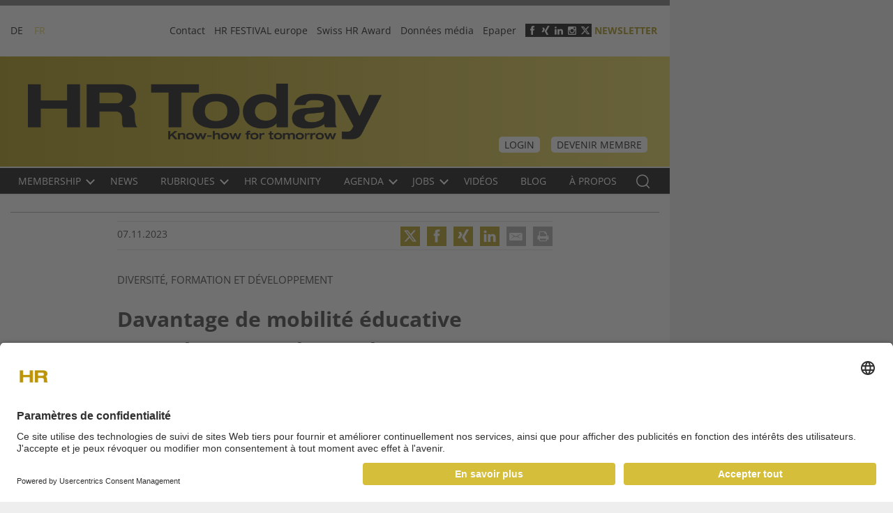

--- FILE ---
content_type: text/html; charset=UTF-8
request_url: https://www.hrtoday.ch/fr/news/davantage-de-mobilite-educative-ascendante-que-descendante
body_size: 9041
content:
<!DOCTYPE html><html lang="fr" dir="ltr"><head><meta charset="utf-8" /><script>(function(w,d,s,l,i){w[l]=w[l]||[];w[l].push({'gtm.start':
new Date().getTime(),event:'gtm.js'});var f=d.getElementsByTagName(s)[0],
j=d.createElement(s),dl=l!='dataLayer'?'&amp;l='+l:'';j.async=true;j.src=
'https://www.googletagmanager.com/gtm.js?id='+i+dl;f.parentNode.insertBefore(j,f);
})(window,document,'script','dataLayer','GTM-59BKGBD');
</script><script type="text/javascript">window.audienzz = window.audienzz || {};
window.audienzz.keywords = {
"department": ["home"] // Homepage
}</script><script src="https://adnz.co/header.js?adTagId=241" type="text/javascript" async></script><meta name="description" content="Sur la base de données de l’Office fédéral de la statistique (OFS), les deux chercheurs de l&#039;Université de Berne documentent d&#039;abord l&#039;ampleur de l&#039;expansion de la formation, dont les femmes ont particulièrement profité. Alors que dans la cohorte 1951-55 40% des hommes et 20% des femmes avaient un diplôme tertiaire, dans la cohorte 1986-90 ils étaient 50% tant chez les hommes que chez les femmes." /><link rel="canonical" href="https://www.hrtoday.ch/fr/news/davantage-de-mobilite-educative-ascendante-que-descendante" /><meta name="robots" content="index, follow" /><meta name="Generator" content="Drupal 11 (https://www.drupal.org); Commerce 3" /><meta name="MobileOptimized" content="width" /><meta name="HandheldFriendly" content="true" /><meta name="viewport" content="width=device-width, initial-scale=1.0" /><script type="text/javascript" src="https://cdn.jsdelivr.net/npm/lazyframe/dist/lazyframe.min.js" async></script><link rel="stylesheet" src="https://cdn.jsdelivr.net/npm/lazyframe/dist/lazyframe.css" /><script type="module" src="https://cdn.jsdelivr.net/npm/@justinribeiro/lite-youtube@1.5.0/lite-youtube.js" async></script><script type="application/ld+json">{"@context": "https://schema.org","@graph": [{"@type": "Article","@id": "124462","name": "Davantage de mobilité éducative ascendante que descendante","datePublished": "mar, 11/07/2023 - 17:07","isAccessibleForFree": "True"}]
}</script><link rel="icon" href="/sites/hrtoday/themes/custom/hrtoday/favicon.ico" type="image/vnd.microsoft.icon" /><link rel="alternate" hreflang="fr" href="https://www.hrtoday.ch/fr/news/davantage-de-mobilite-educative-ascendante-que-descendante" /><script>window.a2a_config=window.a2a_config||{};a2a_config.callbacks=[];a2a_config.overlays=[];a2a_config.templates={};</script><title>Davantage de mobilité éducative ascendante que descendante | hrtoday.ch</title><link rel="stylesheet" media="all" href="/sites/hrtoday/files/css/css_KiqAW3PDy9_app_0jBO3zZBPTZ-YG3F8gZCnlKIqHWs.css?delta=0&amp;language=fr&amp;theme=hrtoday&amp;include=eJxViksOwjAMBS-Uxmd6xW4IuHEVu4Xcno_Kgs1oNBowh6ENwil56dYiXawLcd83aMYNz7_AFWolXXsYY1BRm6GTx9DaStpM9Xd-fHrXuycfHrLSDJd0VHk4fZlX413lBQhANIg" /><link rel="stylesheet" media="all" href="/sites/hrtoday/files/css/css_gSqoK9QW6lDMO9DSXUvJIUnczPchgpDYyF9tlET42OU.css?delta=1&amp;language=fr&amp;theme=hrtoday&amp;include=eJxViksOwjAMBS-Uxmd6xW4IuHEVu4Xcno_Kgs1oNBowh6ENwil56dYiXawLcd83aMYNz7_AFWolXXsYY1BRm6GTx9DaStpM9Xd-fHrXuycfHrLSDJd0VHk4fZlX413lBQhANIg" /><script type="application/json" data-drupal-selector="drupal-settings-json">{"path":{"baseUrl":"\/","pathPrefix":"fr\/","currentPath":"node\/124462","currentPathIsAdmin":false,"isFront":false,"currentLanguage":"fr"},"pluralDelimiter":"\u0003","suppressDeprecationErrors":true,"ajaxPageState":{"libraries":"eJx9j9EOwiAMRX8I4ZOWbtSCFrpAUfHrZUYfZsxebu5pTtoUvFeB3B18ij0XyWoWKeh8aSuw9RFYyMIFHoZEiHFSIEcjfvmPlEwoOi2tqqT4RLcju6NDM4EuYQoYKeixKHMc1xPmtnnioTtimYFPVTvHTGYV5u93Wz-N6bWa2qticjNUNLeI9-reOTb6xvgCtcV1sQ","theme":"hrtoday","theme_token":null},"ajaxTrustedUrl":{"form_action_p_pvdeGsVG5zNF_XLGPTvYSKCf43t8qZYSwcfZl2uzM":true},"gtag":{"tagId":"","consentMode":false,"otherIds":[],"events":[],"additionalConfigInfo":[]},"gtm":{"tagId":null,"settings":{"data_layer":"dataLayer","include_environment":false},"tagIds":["GTM-59BKGBD"]},"first_load":true,"user":{"uid":0,"permissionsHash":"3428d303cb488de005eb4c4e6709d6761f072353055819b0395df34f0ec1c66b"}}</script><script src="/sites/hrtoday/files/js/js_y-Zy__HpNi6sN38afM-SGMYWiKsXTx-zULr3IYZzIsw.js?scope=header&amp;delta=0&amp;language=fr&amp;theme=hrtoday&amp;include=eJx9zdEKwyAMheEXsvpIcqo2OqIZNsLc06-D3bSM3oTzwwdBjCpo0-E37NalqQnSk4t9PME2FrCQxQMvQyLEySvI0XGu_QdVk7v6MHaVWt7Jncqe6lZWaMg-p0JZ76Gs5fheUxtfJxHTEcsKXnadXBp9ABAuYN4"></script><script src="/modules/contrib/google_tag/js/gtag.js?t8y4mn"></script><script src="/modules/contrib/google_tag/js/gtm.js?t8y4mn"></script><link rel="stylesheet" as="font" href="/sites/hrtoday/themes/custom/hrtoday/assets/sass/font/Open_Sans/static/OpenSans/OpenSans-Regular.ttf" type="font/ttf" crossorigin="anonymous"><link rel="stylesheet" as="font" href="/sites/hrtoday/themes/custom/hrtoday/assets/sass/font/Open_Sans/static/OpenSans/OpenSans-Bold.ttf" type="font/ttf" crossorigin="anonymous"><link rel="stylesheet" as="font" href="/sites/hrtoday/themes/custom/hrtoday/assets/sass/font/Open_Sans/static/OpenSans/OpenSans-Light.ttf" type="font/ttf" crossorigin="anonymous"><link rel="stylesheet" as="font" href="/sites/hrtoday/themes/custom/hrtoday/assets/sass/font/Open_Sans/static/OpenSans/OpenSans-Medium.ttf" type="font/ttf" crossorigin="anonymous"><link rel="stylesheet" as="font" href="/sites/hrtoday/themes/custom/hrtoday/assets/sass/font/Open_Sans/static/OpenSans/OpenSans-SemiBold.ttf" type="font/ttf" crossorigin="anonymous"><link rel="stylesheet" as="font" href="/sites/hrtoday/themes/custom/hrtoday/assets/sass/font/Open_Sans/static/OpenSans/OpenSans-ExtraBold.ttf" type="font/ttf" crossorigin="anonymous"><link rel="stylesheet" as="font" href="/sites/hrtoday/themes/custom/hrtoday/assets/sass/font/Lato/Lato-Black.ttf" type="font/ttf" crossorigin="anonymous"></head><body class="layout-no-sidebars path-news path-davantage-de-mobilite-educative-ascendante-que-descendante path-node page-node-type-news"> <a href="#main-content" class="visually-hidden focusable skip-link"> Skip to content </a> <noscript><iframe src="https://www.googletagmanager.com/ns.html?id=GTM-59BKGBD"
height="0" width="0" style="display:none;visibility:hidden"></iframe></noscript><noscript><iframe src="https://www.googletagmanager.com/ns.html?id=GTM-59BKGBD" height="0" width="0" style="display:none;visibility:hidden;"></iframe></noscript><div class="dialog-off-canvas-main-canvas" data-off-canvas-main-canvas><div id="page" class="page" ><div class="container"> <section id="pre_header" class="pre_header section col-lg-9 col-md-12 col-12"><div class="container"><div class="region-pre_header"><div class="custom-pre_header-wrapper"><div><div class="language-switcher-language-url" id="block-languageswitcher" role="navigation"><ul class="links"><li hreflang="de" data-drupal-link-system-path="node/124462" class="de"><a href="/de/node/124462" class="language-link" hreflang="de" data-drupal-link-system-path="node/124462">DE</a></li><li hreflang="fr" data-drupal-link-system-path="node/124462" class="fr is-active" aria-current="page"><a href="/fr/news/davantage-de-mobilite-educative-ascendante-que-descendante" class="language-link is-active" hreflang="fr" data-drupal-link-system-path="node/124462" aria-current="page">FR</a></li></ul></div><nav role="navigation" aria-labelledby="block-headermenu-menu" id="block-headermenu"><h2 class="visually-hidden" id="block-headermenu-menu">Header menu</h2> <button class="mobile-toggle icon-collage-menu" aria-label="triple bar button"><span class="hidden">v</span></button><ul class="menu" data-level="0"><li class="menu-item"> <a href="/fr/contact" data-drupal-link-system-path="node/87939">Contact</a></li><li class="menu-item"> <a href="https://www.hrfestival.ch">HR FESTIVAL europe</a></li><li class="menu-item"> <a href="https://www.swisshraward.ch" target="_blank">Swiss HR Award</a></li><li class="menu-item"> <a href="http://hrtoday.info/" target="_blank">Données média</a></li><li class="menu-item"> <a href="https://bc.pressmatrix.com/fr/profiles/dc54bc6df782/editions" target="_blank" data-drupal-link-system-path="node/128106">Epaper</a></li></ul> </nav><div id="block-socialiconsheader"><div><ul class="social-icons"><li><a class="social-icon social-facebook" href="https://www.facebook.com/HRtoday-1687100384836032/" target="_blank">&nbsp;</a></li><li><a class="social-icon social-xing" href="https://www.xing.com/news/pages/hr-today-184" target="_blank">&nbsp;</a></li><li><a class="social-icon social-linkedin" href="https://www.linkedin.com/company/hr-today-fr" target="_blank">&nbsp;</a></li><li><a class="social-icon social-instagram" href=" https://www.instagram.com/hrtoday.ch/" target="_blank">&nbsp;</a></li><li><a class="social-icon social-twitter social-x" href="https://twitter.com/hrtoday_ch" target="_blank">&nbsp;</a></li><li class="paywall-wrapper-link"><a class="social-icon paywall ajax" href="/fr/paywall?destination=cart">Paywall</a></li><li><a class="use-ajax" data-dialog-options="{&quot;width&quot;:502}" data-dialog-type="modal" href="/fr/newsletter">Newsletter</a></li></ul></div> <a href="https://www.hrtoday.ch/fr"></a></div></div></div></div></div> </section> <header class="header col-lg-9 col-md-12 col-12" role="banner" aria-label="Site header"> <section id="header" class="section section-header"><div class="container"><div id="name-and-slogan" class="visually-hidden"><div class="container"><div id="site-slogan" class="visually-hidden"> Business-Plattform für Human Resources</div></div></div><div><div id="block-hrtoday-site-branding" class="logo"> <a href="/fr" rel="home" title="Accueil"> <img src="/sites/hrtoday/files/logo_0_0.png" alt="Accueil" /> </a></div><div id="block-headerright"><div id="block-mymembershiplink"><div class="block-membership-link"><div class="membership-link-mymembership"> <a href="https://www.hrtoday.ch/fr/user/login" class="button button-dark">Login</a> <a href="/fr/membership" class="button button-dark">Devenir membre</a></div></div></div></div><div class="search-api-page-block-form-artikel-suche search-api-page-block-form search-form search-block-form container-inline search-mobie" data-drupal-selector="search-api-page-block-form-artikel-suche" id="block-searchapipagesearchblockform-2"><form action="/fr/news/davantage-de-mobilite-educative-ascendante-que-descendante" method="post" id="search-api-page-block-form-artikel-suche" accept-charset="UTF-8"><div class="search_api_container hide_search_block"><div class="js-form-item form-item js-form-type-search form-item-keys js-form-item-keys form-no-label"> <label for="edit-keys" class="visually-hidden">Rechercher</label> <input title="Saisir les termes à rechercher." class="search_api_input form-search" data-drupal-selector="edit-keys" type="search" id="edit-keys" name="keys" value="" size="15" maxlength="128" placeholder="Rechercher" /></div></div><input autocomplete="off" data-drupal-selector="form-mbysrju-ixkqeugb-upa-ved1vteekxmb0gjzslger0" type="hidden" name="form_build_id" value="form-mBySRJU_ixkQeUgB_uPa-vED1vTeEkxMB0gJZslger0" /><input data-drupal-selector="edit-search-api-page-block-form-artikel-suche" type="hidden" name="form_id" value="search_api_page_block_form_artikel_suche" /><div data-drupal-selector="edit-actions" class="form-actions js-form-wrapper form-wrapper" id="edit-actions"><input class="button_exposed_search button js-form-submit form-submit" data-twig-suggestion="exposed_search" data-drupal-selector="edit-submit" type="submit" id="edit-submit" name="op" value="Rechercher"/><button class="button-search hidden">Rechercher<i class="icon-search"></i></button><span class="button-search" style="cursor: pointer">Rechercher<i class="icon-search"></i></span></div></form></div></div></div> </section> </header><div class="main-menu-wrapper col-lg-9 col-md-12 col-12"><div class="main-menu-wrapper-inner"><div class="main-menu"><div class="container"><div> <nav role="navigation" aria-labelledby="block-mainnavigationfr-menu" id="block-mainnavigationfr"><h2 class="visually-hidden" id="block-mainnavigationfr-menu">Main navigation FR</h2> <button class="mobile-toggle icon-collage-menu" aria-label="triple bar button"><span class="hidden">v</span></button><ul class="navbar-nav"><li class="nav-item menu-item--expanded"> <a href="/fr/membership" class="nav-link" data-drupal-link-system-path="node/87949"> Membership<em class="icon"></em> </a><ul class="navbar-nav child"><li class="nav-item"> <a href="/fr/membership" class="nav-link" data-drupal-link-system-path="node/87949"> Benefits </a></li><li class="nav-item"> <a href="/fr/membership-programme" class="nav-link" data-drupal-link-system-path="node/127661"> Programme Membership 2026 </a></li><li class="nav-item"> <a href="/fr/member-get-member-fr" title="Member get Member" class="nav-link" data-drupal-link-system-path="node/122957"> Member get Member </a></li></ul></li><li class="nav-item"> <a href="/fr/news" class="nav-link" data-drupal-link-system-path="news"> NEWS </a></li><li class="nav-item menu-item--expanded"> <a href="/fr/themen" class="nav-link" data-drupal-link-system-path="node/87937"> Rubriques<em class="icon"></em> </a><ul class="navbar-nav child"><li class="nav-item"> <a href="/fr/articlecategories/best-practices" class="nav-link" data-drupal-link-system-path="taxonomy/term/44499"> Best practices </a></li><li class="nav-item"> <a href="/fr/articlecategories/diversite" class="nav-link" data-drupal-link-system-path="taxonomy/term/44497"> Diversité </a></li><li class="nav-item"> <a href="/fr/articlecategories/droit-du-travail" class="nav-link" data-drupal-link-system-path="taxonomy/term/44496"> Droit du travail </a></li><li class="nav-item"> <a href="/fr/articlecategories/employer-branding" class="nav-link" data-drupal-link-system-path="taxonomy/term/44491"> Employer Branding </a></li><li class="nav-item"> <a href="/fr/articlecategories/formation-et-developpement" class="nav-link" data-drupal-link-system-path="taxonomy/term/44500"> Formation et Développement </a></li><li class="nav-item"> <a href="/fr/articlecategories/idees-pratiques" class="nav-link" data-drupal-link-system-path="taxonomy/term/44498"> Idées pratiques </a></li><li class="nav-item"> <a href="/fr/articlecategories/leadership-management" class="nav-link" data-drupal-link-system-path="taxonomy/term/44505"> Leadership &amp; Management </a></li><li class="nav-item"> <a href="/fr/articlecategories/marche-du-travail" class="nav-link" data-drupal-link-system-path="taxonomy/term/44490"> Marché du travail </a></li><li class="nav-item"> <a href="/fr/articlecategories/nouvelles-technologies" class="nav-link" data-drupal-link-system-path="taxonomy/term/44501"> Nouvelles Technologies </a></li><li class="nav-item"> <a href="/fr/articlecategories/organisation-du-travail" class="nav-link" data-drupal-link-system-path="taxonomy/term/44487"> Organisation du travail </a></li><li class="nav-item"> <a href="/fr/articlecategories/recrutement" class="nav-link" data-drupal-link-system-path="taxonomy/term/44486"> Recrutement </a></li><li class="nav-item"> <a href="/fr/articlecategories/remuneration-compben" class="nav-link" data-drupal-link-system-path="taxonomy/term/44488"> Rémunération (Comp&amp;Ben) </a></li><li class="nav-item"> <a href="/fr/articlecategories/responsabilite-partenariat-social" class="nav-link" data-drupal-link-system-path="taxonomy/term/44502"> Responsabilité &amp; Partenariat Social </a></li><li class="nav-item"> <a href="/fr/articlecategories/restructurations-licenciements" class="nav-link" data-drupal-link-system-path="taxonomy/term/44493"> Restructurations / Licenciements </a></li><li class="nav-item"> <a href="/fr/articlecategories/sante-et-securite" class="nav-link" data-drupal-link-system-path="taxonomy/term/44489"> Santé et sécurité </a></li><li class="nav-item"> <a href="/fr/articlecategories/talent-management" class="nav-link" data-drupal-link-system-path="taxonomy/term/44492"> Talent management </a></li><li class="nav-item"> <a href="/fr/articlecategories/work-life-balance" class="nav-link" data-drupal-link-system-path="taxonomy/term/44503"> Work-Life Balance </a></li><li class="nav-item"> <a href="/fr/sesselruecker" class="nav-link" data-drupal-link-system-path="node/87944"> Trajectories </a></li></ul></li><li class="nav-item"> <a href="/fr/hr-community" class="nav-link" data-drupal-link-system-path="node/114184"> HR Community </a></li><li class="nav-item menu-item--expanded"> <a href="/fr/agenda" class="nav-link" data-drupal-link-system-path="node/87947"> Agenda<em class="icon"></em> </a><ul class="navbar-nav child"><li class="nav-item"> <a href="/fr/event_reports" class="nav-link" data-drupal-link-system-path="event_reports"> Rapports d&#039;événements </a></li></ul></li><li class="nav-item menu-item--expanded"> <a href="/fr/grh-en-suisse-les-postes-ouverts" class="nav-link" data-drupal-link-system-path="node/87943"> Jobs<em class="icon"></em> </a><ul class="navbar-nav child"><li class="nav-item"> <a href="https://www.jobcloud.ch/c/fr-ch/prix/#pricing_fr_romandie" target="_blank" class="nav-link"> Publier une annonce </a></li><li class="nav-item"> <a href="/fr/grh-en-suisse-les-postes-ouverts" class="nav-link" data-drupal-link-system-path="node/87943"> Rechercher </a></li></ul></li><li class="nav-item"> <a href="/fr/portraet" class="nav-link" data-drupal-link-system-path="node/87946"> Vidéos </a></li><li class="nav-item"> <a href="http://leblog.hrtoday.ch/" class="nav-link" target="_blank"> Blog </a></li><li class="nav-item"> <a href="/fr/about" class="nav-link" data-drupal-link-system-path="node/87933"> À propos </a></li></ul> </nav><div class="search-api-page-block-form-artikel-suche search-api-page-block-form search-form search-block-form container-inline search-new-design--wrapper" data-drupal-selector="search-api-page-block-form-artikel-suche-2" id="block-searchapipagesearchblockform-3"><form action="/fr/news/davantage-de-mobilite-educative-ascendante-que-descendante" method="post" id="search-api-page-block-form-artikel-suche--2" accept-charset="UTF-8"><div class="search_api_container hide_search_block"><div class="js-form-item form-item js-form-type-search form-item-keys js-form-item-keys form-no-label"> <label for="edit-keys--2" class="visually-hidden">Rechercher</label> <input title="Saisir les termes à rechercher." class="search_api_input form-search" data-drupal-selector="edit-keys" type="search" id="edit-keys--2" name="keys" value="" size="15" maxlength="128" placeholder="Rechercher" /></div></div><input autocomplete="off" data-drupal-selector="form-45skgmg91dw0bz9lkfnx6b0xlprc9elrp-w-0tvbwam" type="hidden" name="form_build_id" value="form-45SkGmg91DW0bZ9LkfNx6b0xlPrC9ELRP_w_0tVbwAM" /><input data-drupal-selector="edit-search-api-page-block-form-artikel-suche-2" type="hidden" name="form_id" value="search_api_page_block_form_artikel_suche" /><div data-drupal-selector="edit-actions" class="form-actions js-form-wrapper form-wrapper" id="edit-actions--2"><input class="button_exposed_search button js-form-submit form-submit" data-twig-suggestion="exposed_search" data-drupal-selector="edit-submit" type="submit" id="edit-submit--2" name="op" value="Rechercher"/><button class="button-search hidden">Rechercher<i class="icon-search"></i></button><span class="button-search" style="cursor: pointer">Rechercher<i class="icon-search"></i></span></div></form></div></div></div></div></div></div> <section role="banner" id="mobile-menu" class="section section-mobile-menu col-lg-9 col-md-9 col-12"><div class="open-mobile-menu"> <span class="icon-bar"></span> <span class="icon-bar"></span> <span class="icon-bar"></span></div><div class="container "><div class="close-mobile-menu"> <span class="icon-bar"></span> <span class="icon-bar"></span></div><div><div id="block-blocklanguageswitchermobile"><div class="language-switcher-mobile"><div class="block__content"><ul class="language-switcher-locale-url"><li class="de first"> <a href="/de" class="active active" xml:lang="de">DE</a></li><li class="fr last active"> <a href="/fr" class="language-link" xml:lang="fr">FR</a></li></ul></div><div class="login-button"> <a href="/de/user">login</a></div></div></div><nav role="navigation" aria-labelledby="block-mainnavigationfr-2-menu" id="block-mainnavigationfr-2"><h2 class="visually-hidden" id="block-mainnavigationfr-2-menu">Main navigation FR</h2> <button class="mobile-toggle icon-collage-menu" aria-label="triple bar button"><span class="hidden">v</span></button><ul class="navbar-nav"><li class="nav-item menu-item--expanded"> <a href="/fr/membership" class="nav-link" data-drupal-link-system-path="node/87949"> Membership<em class="icon"></em> </a><ul class="navbar-nav child"><li class="nav-item"> <a href="/fr/membership" class="nav-link" data-drupal-link-system-path="node/87949"> Benefits </a></li><li class="nav-item"> <a href="/fr/membership-programme" class="nav-link" data-drupal-link-system-path="node/127661"> Programme Membership 2026 </a></li><li class="nav-item"> <a href="/fr/member-get-member-fr" title="Member get Member" class="nav-link" data-drupal-link-system-path="node/122957"> Member get Member </a></li></ul></li><li class="nav-item"> <a href="/fr/news" class="nav-link" data-drupal-link-system-path="news"> NEWS </a></li><li class="nav-item menu-item--expanded"> <a href="/fr/themen" class="nav-link" data-drupal-link-system-path="node/87937"> Rubriques<em class="icon"></em> </a><ul class="navbar-nav child"><li class="nav-item"> <a href="/fr/articlecategories/best-practices" class="nav-link" data-drupal-link-system-path="taxonomy/term/44499"> Best practices </a></li><li class="nav-item"> <a href="/fr/articlecategories/diversite" class="nav-link" data-drupal-link-system-path="taxonomy/term/44497"> Diversité </a></li><li class="nav-item"> <a href="/fr/articlecategories/droit-du-travail" class="nav-link" data-drupal-link-system-path="taxonomy/term/44496"> Droit du travail </a></li><li class="nav-item"> <a href="/fr/articlecategories/employer-branding" class="nav-link" data-drupal-link-system-path="taxonomy/term/44491"> Employer Branding </a></li><li class="nav-item"> <a href="/fr/articlecategories/formation-et-developpement" class="nav-link" data-drupal-link-system-path="taxonomy/term/44500"> Formation et Développement </a></li><li class="nav-item"> <a href="/fr/articlecategories/idees-pratiques" class="nav-link" data-drupal-link-system-path="taxonomy/term/44498"> Idées pratiques </a></li><li class="nav-item"> <a href="/fr/articlecategories/leadership-management" class="nav-link" data-drupal-link-system-path="taxonomy/term/44505"> Leadership &amp; Management </a></li><li class="nav-item"> <a href="/fr/articlecategories/marche-du-travail" class="nav-link" data-drupal-link-system-path="taxonomy/term/44490"> Marché du travail </a></li><li class="nav-item"> <a href="/fr/articlecategories/nouvelles-technologies" class="nav-link" data-drupal-link-system-path="taxonomy/term/44501"> Nouvelles Technologies </a></li><li class="nav-item"> <a href="/fr/articlecategories/organisation-du-travail" class="nav-link" data-drupal-link-system-path="taxonomy/term/44487"> Organisation du travail </a></li><li class="nav-item"> <a href="/fr/articlecategories/recrutement" class="nav-link" data-drupal-link-system-path="taxonomy/term/44486"> Recrutement </a></li><li class="nav-item"> <a href="/fr/articlecategories/remuneration-compben" class="nav-link" data-drupal-link-system-path="taxonomy/term/44488"> Rémunération (Comp&amp;Ben) </a></li><li class="nav-item"> <a href="/fr/articlecategories/responsabilite-partenariat-social" class="nav-link" data-drupal-link-system-path="taxonomy/term/44502"> Responsabilité &amp; Partenariat Social </a></li><li class="nav-item"> <a href="/fr/articlecategories/restructurations-licenciements" class="nav-link" data-drupal-link-system-path="taxonomy/term/44493"> Restructurations / Licenciements </a></li><li class="nav-item"> <a href="/fr/articlecategories/sante-et-securite" class="nav-link" data-drupal-link-system-path="taxonomy/term/44489"> Santé et sécurité </a></li><li class="nav-item"> <a href="/fr/articlecategories/talent-management" class="nav-link" data-drupal-link-system-path="taxonomy/term/44492"> Talent management </a></li><li class="nav-item"> <a href="/fr/articlecategories/work-life-balance" class="nav-link" data-drupal-link-system-path="taxonomy/term/44503"> Work-Life Balance </a></li><li class="nav-item"> <a href="/fr/sesselruecker" class="nav-link" data-drupal-link-system-path="node/87944"> Trajectories </a></li></ul></li><li class="nav-item"> <a href="/fr/hr-community" class="nav-link" data-drupal-link-system-path="node/114184"> HR Community </a></li><li class="nav-item menu-item--expanded"> <a href="/fr/agenda" class="nav-link" data-drupal-link-system-path="node/87947"> Agenda<em class="icon"></em> </a><ul class="navbar-nav child"><li class="nav-item"> <a href="/fr/event_reports" class="nav-link" data-drupal-link-system-path="event_reports"> Rapports d&#039;événements </a></li></ul></li><li class="nav-item menu-item--expanded"> <a href="/fr/grh-en-suisse-les-postes-ouverts" class="nav-link" data-drupal-link-system-path="node/87943"> Jobs<em class="icon"></em> </a><ul class="navbar-nav child"><li class="nav-item"> <a href="https://www.jobcloud.ch/c/fr-ch/prix/#pricing_fr_romandie" target="_blank" class="nav-link"> Publier une annonce </a></li><li class="nav-item"> <a href="/fr/grh-en-suisse-les-postes-ouverts" class="nav-link" data-drupal-link-system-path="node/87943"> Rechercher </a></li></ul></li><li class="nav-item"> <a href="/fr/portraet" class="nav-link" data-drupal-link-system-path="node/87946"> Vidéos </a></li><li class="nav-item"> <a href="http://leblog.hrtoday.ch/" class="nav-link" target="_blank"> Blog </a></li><li class="nav-item"> <a href="/fr/about" class="nav-link" data-drupal-link-system-path="node/87933"> À propos </a></li></ul> </nav><nav role="navigation" aria-labelledby="block-mobilemenu-menu" id="block-mobilemenu"><h2 class="visually-hidden" id="block-mobilemenu-menu">Mobile menu</h2> <button class="mobile-toggle icon-collage-menu" aria-label="triple bar button"><span class="hidden">v</span></button><ul class="menu" data-level="0"><li class="menu-item"> <a href="http://hrtoday.info/">Mediadaten</a></li></ul> </nav><div id="block-socialiconsheadermobile"><div><ul class="social-icons "><li><a class="social-icon social-twitter social-x" href="https://twitter.com/hrtoday_ch" target="_blank">&nbsp;</a></li><li><a class="social-icon social-facebook" href="https://www.facebook.com/HRtoday-1687100384836032/" target="_blank">&nbsp;</a></li><li><a class="social-icon social-xing" href="https://www.xing.com/news/pages/hr-today-184" target="_blank">&nbsp;</a></li><li><a class="social-icon social-linkedin" href="https://www.linkedin.com/groups/4815379" target="_blank">&nbsp;</a></li><li><a class="use-ajax newsletter social-icon" data-dialog-options="{&quot;width&quot;:500, &quot;height&quot;:381}" data-dialog-type="modal" href="/fr/newsletter">Newsletter</a></li></ul></div> <a href="https://www.hrtoday.ch/fr"></a></div></div></div> </section> <section id="breadcrumb" class="section section-breadcrumb col-lg-9 col-md-9 col-12"><div class="container-fluid"><div><div data-drupal-messages-fallback class="hidden"></div></div></div> </section> <section id="main" class="section section-main"><div class="container-fluid main-inner"><div class="row"><div id="content" role="main" class="col-lg-9 col-md-9 col-sm-12 col-xs-12"><div id="main-content" class="hidden" tabindex="-1">Contenu</div><div><div id="block-hrtoday-content"> <article data-history-node-id="124462"><div></div></article></div><div class="views-element-container" id="block-views-block-news-block-2"><div><div class="view view-news-inner-page js-view-dom-id-43364064c4093d4135be3c87276428af0f8e8582d5f30ecd607e0d497090460b"><div class="views-row"><div class="views-field views-field-nothing"><span class="field-content"><div class="sessel-inner-share-print"><div class="views-field views-field-field-article-created"><time datetime="2023-11-07T17:07:44+01:00" title="Mardi, Novembre 7, 2023 - 17:07">07.11.2023</time></div><div class="socials"><span class="a2a_kit a2a_kit_size_32 addtoany_list" data-a2a-url="https://www.hrtoday.ch/fr/news/davantage-de-mobilite-educative-ascendante-que-descendante" data-a2a-title="Davantage de mobilité éducative ascendante que descendante"><a class="a2a_button_twitter button_x"></a><a class="a2a_button_facebook"></a><a class="a2a_button_xing"></a><a class="a2a_button_linkedin"></a><a class="a2a_button_email"></a><a class="a2a_button_print"></a></span></div></div></span></div><div class="views-field views-field-field-article-category"><div class="field-content">Diversité, Formation et Développement</div></div><div class="views-field views-field-title"><span class="field-content"><h1>Davantage de mobilité éducative ascendante que descendante</h1></span></div><div class="views-field views-field-field-lead-1"><div class="field-content"><p><strong>En comparant les diplômes de formation d'un demi-million de personnes avec ceux de leurs parents, les chercheurs Richard Nennstiel et Rolf Becker ont constaté qu'entre 1950 et 1990, les enfants de chaque cohorte de naissance ont obtenu en moyenne un diplôme de formation plus élevé.&nbsp;Dans un article paru dans la revue «Social Change in Switzerland», ils remarquent que si la mobilité éducative était plus forte chez les hommes que les femmes dans les cohortes les plus anciennes, ces différences entre les sexes ont disparu dans la cohorte la plus récente.&nbsp;</strong></p></div></div><div class="views-field views-field-nothing-1"><span class="field-content"><div class="news-information"><div class="news-information-left"><div class="views-field views-field-field-media-1"></div></div><div class="news-information-right"><div class="views-field views-field-field-body"><p>Sur la base de données de l’Office fédéral de la statistique (OFS), les deux chercheurs de l'Université de Berne documentent d'abord l'ampleur de l'expansion de la formation, dont les femmes ont particulièrement profité. Alors que dans la cohorte 1951-55 40% des hommes et 20% des femmes avaient un diplôme tertiaire, dans la cohorte 1986-90 ils étaient 50% tant chez les hommes que chez les femmes.</p><p>Si davantage de parents ont un diplôme tertiaire, moins d’enfants peuvent être mobiles vers le haut en termes d’éducation, ces enfants faisant tout au plus jeu égal avec leurs parents. Cet effet de plafond explique pourquoi la mobilité éducative a diminué au fil du temps. En effet, plus de la moitié des enfants de la cohorte la plus ancienne (1951-55) ont obtenu un niveau de formation supérieur à celui de leurs parents, alors qu’ils n'étaient plus qu'un tiers dans la cohorte la plus récente (1986-90). Néanmoins, même dans la cohorte la plus récente, la mobilité ascendante est plus importante que la mobilité descendante. Seuls 15% des enfants ont obtenu un diplôme inférieur à celui de leurs parents.</p><p>La mobilité éducative diffère selon le diplôme des parents. Les enfants vivant une mobilité descendante sont en grande partie issus de familles dont les parents ont un diplôme tertiaire. Le système éducatif suisse parvient donc à briser quelque peu le cycle de reproduction du niveau de formation au sein des familles dont les parents ont un diplôme universitaire. Parallèlement, le système éducatif suisse permet à plus de 90% des enfants issus de familles ayant obtenu un diplôme de niveau secondaire I de vivre une mobilité éducative ascendante. Pour les femmes en particulier, la probabilité d'obtenir un niveau d'éducation supérieur à celui de leurs parents a augmenté au fil des générations, quel que soit le niveau de formation parentale.</p><p>Nennstiel, Richard &amp; Becker, Rolf (2023). La mobilité éducative en Suisse. Social Change in Switzerland, N°35, <a href="https://www.socialchangeswitzerland.ch" rel="noopener" target="_blank">www.socialchangeswitzerland.ch</a><br>&nbsp;</p></div><div class="views-field views-field-field-media-2"></div><div class="views-field views-field-field-body-text-2"></div><div class="views-field views-field-field-external-url"></div></div></div></span></div></div></div></div></div></div></div> <section id="banner" class="section section-banner col-lg-3 col-md-3 col-sm-12 col-xs-12"><div class="container"><div><div class="views-element-container" id="block-views-block-ads-main-content-area-2"><div><div class="sticky-ads-banner js-view-dom-id-a7ea8e5b079081477444187cd9b92e7078b8044c949c83c9192f7ea66167761d"><div class="views-row"><div class="views-field views-field-nothing"><div class="field-content"><div id="adnz_halfpage_1"></div></div></div></div></div></div></div></div></div> </section></div></div> </section> <footer id="footer" class="section section-footer col-lg-9 col-md-9 col-12"><div class="container"><div><div id="block-hrtoday-logowhite"> <a href="https://www.hrtoday.ch/fr"><div> <img loading="lazy" src="/sites/hrtoday/files/2025-06/Logo%20HRT%20ohne%20Claim_w.png" width="1117" height="227" alt="logo" /></div> </a></div><div id="block-hrtoday-copyright"> <nav role="navigation" aria-labelledby="block-footerfr-menu" id="block-footerfr"><h2 class="visually-hidden" id="block-footerfr-menu">Footer FR</h2> <button class="mobile-toggle icon-collage-menu" aria-label="triple bar button"><span class="hidden">v</span></button><ul class="menu" data-level="0"><li class="menu-item"> <a href="/fr/about" data-drupal-link-system-path="node/87933">A propos de nous</a></li><li class="menu-item"> <a href="/fr/contact" data-drupal-link-system-path="node/87939">CONTACT</a></li><li class="menu-item"> <a href="http://hrtoday.info/" target="_blank">DONNÉES MÉDIA</a></li><li class="menu-item"> <a href="/fr/newsletter" data-drupal-link-system-path="newsletter">Newsletter</a></li><li class="menu-item"> <a href="/fr/impressum" data-drupal-link-system-path="node/87941">Impressum</a></li><li class="menu-item"> <a href="https://www.hrtoday.ch/fr/conditions-generales-de-vente">CGV</a></li><li class="menu-item"> <a href="/fr/datenschutz" title="Déclaration de protection des données" data-drupal-link-system-path="node/119766">Protection des données</a></li></ul> </nav><div id="block-copyright"><div><p>©2025 ALMA Medien AG</p></div> <a href="https://www.hrtoday.ch/fr"></a></div></div></div></div> </footer></div></div></div><script src="/core/assets/vendor/jquery/jquery.min.js?v=4.0.0-beta.2"></script><script src="/sites/hrtoday/files/js/js_Uwx7RDIapY1SbH3L7xRU6iubzM3qiX3Y_yPFITGLk1c.js?scope=footer&amp;delta=1&amp;language=fr&amp;theme=hrtoday&amp;include=eJx9zdEKwyAMheEXsvpIcqo2OqIZNsLc06-D3bSM3oTzwwdBjCpo0-E37NalqQnSk4t9PME2FrCQxQMvQyLEySvI0XGu_QdVk7v6MHaVWt7Jncqe6lZWaMg-p0JZ76Gs5fheUxtfJxHTEcsKXnadXBp9ABAuYN4"></script><script src="https://static.addtoany.com/menu/page.js" defer></script><script src="/sites/hrtoday/files/js/js_EmnYK_MHPAScJyVNL0RUEkkdZh5JwbdK5ENYDjCPshI.js?scope=footer&amp;delta=3&amp;language=fr&amp;theme=hrtoday&amp;include=eJx9zdEKwyAMheEXsvpIcqo2OqIZNsLc06-D3bSM3oTzwwdBjCpo0-E37NalqQnSk4t9PME2FrCQxQMvQyLEySvI0XGu_QdVk7v6MHaVWt7Jncqe6lZWaMg-p0JZ76Gs5fheUxtfJxHTEcsKXnadXBp9ABAuYN4"></script></body></html>